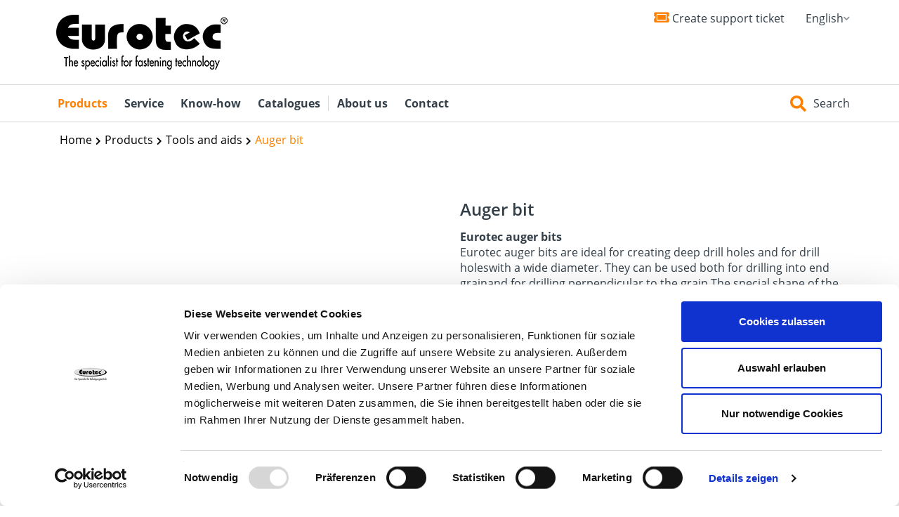

--- FILE ---
content_type: text/html; charset=UTF-8
request_url: https://www.eurotec.team/en/products/tools-and-aids/auger-bit
body_size: 12650
content:
<!DOCTYPE html>
<html lang="en">
<head>
    <meta http-equiv="X-UA-Compatible" content="IE=edge">
    <link href="/application/files/cache/css/eurotec/main.css?ts=1768465092" rel="stylesheet" type="text/css" media="all">    
<title>Auger bit | Eurotec</title>
<meta http-equiv="content-type" content="text/html; charset=UTF-8"/>
<meta name="robots" content="index, follow, noodp"/>
<meta name="viewport" content="width=device-width, initial-scale=1">
<meta http-equiv="content-type" content="text/html; charset=UTF-8"/>
<meta name="generator" content="concrete5"/>
<link rel="shortcut icon" href="https://www.eurotec.team/application/files/1615/8981/0374/favicon.ico" type="image/x-icon"/>
<link rel="icon" href="https://www.eurotec.team/application/files/1615/8981/0374/favicon.ico" type="image/x-icon"/>
<link rel="canonical" href="https://www.eurotec.team/en/products/tools-and-aids/auger-bit">
<script type="text/javascript">
    var CCM_DISPATCHER_FILENAME = "/index.php";
    var CCM_CID = 1412;
    var CCM_EDIT_MODE = false;
    var CCM_ARRANGE_MODE = false;
    var CCM_IMAGE_PATH = "/updates/concrete-cms-9.4.4-remote-updater/concrete/images";
    var CCM_TOOLS_PATH = "https://www.eurotec.team/tools/required";
    var CCM_APPLICATION_URL = "https://www.eurotec.team";
    var CCM_REL = "";
    var CCM_ACTIVE_LOCALE = "en_GB";
</script>

<script type="text/javascript" src="/updates/concrete-cms-9.4.4-remote-updater/concrete/js/jquery.js?ccm_nocache=faae710e021ac1e42724a800a8a783394479fc1c"></script>
<link href="/application/files/cache/css/aa8076d85a99ab5f4844a5ca14cf10f3702abfcb.css?ccm_nocache=faae710e021ac1e42724a800a8a783394479fc1c" rel="stylesheet" type="text/css" media="all" data-source="/updates/concrete-cms-9.4.4-remote-updater/concrete/css/features/basics/frontend.css?ccm_nocache=faae710e021ac1e42724a800a8a783394479fc1c /updates/concrete-cms-9.4.4-remote-updater/concrete/css/features/multilingual/frontend.css?ccm_nocache=faae710e021ac1e42724a800a8a783394479fc1c /updates/concrete-cms-9.4.4-remote-updater/concrete/css/features/navigation/frontend.css?ccm_nocache=faae710e021ac1e42724a800a8a783394479fc1c /updates/concrete-cms-9.4.4-remote-updater/concrete/css/features/search/frontend.css?ccm_nocache=faae710e021ac1e42724a800a8a783394479fc1c /updates/concrete-cms-9.4.4-remote-updater/concrete/css/features/imagery/frontend.css?ccm_nocache=faae710e021ac1e42724a800a8a783394479fc1c /updates/concrete-cms-9.4.4-remote-updater/concrete/css/features/social/frontend.css?ccm_nocache=faae710e021ac1e42724a800a8a783394479fc1c">
<link href="/updates/concrete-cms-9.4.4-remote-updater/concrete/css/fontawesome/all.css?ccm_nocache=faae710e021ac1e42724a800a8a783394479fc1c" rel="stylesheet" type="text/css" media="all">
<script async src="https://www.googletagmanager.com/gtag/js?id=UA-188880467-1"></script>
<script>
window.dataLayer = window.dataLayer || [];
function gtag(){dataLayer.push(arguments);}
gtag('js', new Date());
gtag('config', 'UA-188880467-1', { 'anonymize_ip': true });
</script>
<script type="text/javascript"> _linkedin_partner_id = "4023586"; window._linkedin_data_partner_ids = window._linkedin_data_partner_ids || []; window._linkedin_data_partner_ids.push(_linkedin_partner_id); </script><script type="text/javascript"> (function(l) { if (!l){window.lintrk = function(a,b){window.lintrk.q.push([a,b])}; window.lintrk.q=[]} var s = document.getElementsByTagName("script")[0]; var b = document.createElement("script"); b.type = "text/javascript";b.async = true; b.src = "https://snap.licdn.com/li.lms-analytics/insight.min.js"; s.parentNode.insertBefore(b, s);})(window.lintrk); </script> <noscript> <img height="1" width="1" style="display:none;" alt="" src="https://px.ads.linkedin.com/collect/?pid=4023586&fmt=gif" /> </noscript>
<script defer="true">
    (function(w,d,s,l,i){
        var g=w[l] ? '&s='+w[l]:'', f=d.getElementsByTagName(s)[0], j=d.createElement(s);
        j.async=true,j.src='https://ldgnrtn.com/stm.js?id='+i+g;
        j.referrerPolicy='no-referrer-when-downgrade';
        f.parentNode.insertBefore(j,f);
    })(window,document,'script','name','r9Y9I3h1x9q9')
</script>    <script>
        if(navigator.userAgent.match(/IEMobile\/10\.0/)){var msViewportStyle=document.createElement("style");msViewportStyle.appendChild(document.createTextNode("@-ms-viewport{width:auto!important}")),document.querySelector("head").appendChild(msViewportStyle)}
    </script>
    </head>
<body class=" ">
<div class="ccm-page ccm-page-id-1412 page-type-produkt page-template-product">

<header class="header" id="header">
    <div class="header__top-container">
        <div class="container">
            <div class="header__flex-container header__flex-container--padding-15">
                <div class="header__logo">
                    

    <a href="https://www.eurotec.team/en"><img src="https://www.eurotec.team/application/files/cache/thumbnails/eurotec-logo-en-ohne-ellipse-web-55eff78e626bb5a949c531b7503010db.png" alt="" width="305" height="90" class="ccm-image-block img-fluid bID-37498"></a>

                </div>
                <div class="header__logo--mobile">
                    

    <a href="https://www.eurotec.team/"><picture><!--[if IE 9]><video style='display: none;'><![endif]--><!--[if IE 9]></video><![endif]--><img src="[data-uri]" alt="" data-src="/application/files/3617/4367/6990/eurotec-logo-en-ohne-ellipse-web.png" class="lazyload ccm-image-block img-fluid bID-38493" width="305" height="90"></picture></a>

                </div>
                <div class="test">

                    <a class="mobile-button" href="https://intranet.eurotec.team/ticket-erstellen" target="_blank"><i class="fas fa-ticket-alt" style="color: #ff8000;font-size: 19px;margin-right:5px;"></i><div class="mobile-disable">Create support ticket</div></a>

                     

                </div>
                <div class="header__language" id="expandLanguage">
                    

    
<div class="language-switcher">
   
<button class="language-switcher__toggle" id="langToggle">
   English  <i class="fa fa-chevron-down" aria-hidden="true"></i>
</button>
  <ul class="language-switcher__list" role="listbox" aria-labelledby="langToggle">
          <li role="option" aria-selected="false">
        <a href="https://www.eurotec.team/ccm/frontend/multilingual/switch_language/1412/1"
           class="language-switcher__link"
           >
          <img id="ccm-region-flag-de" class="ccm-region-flag" src="/updates/concrete-cms-9.4.4-remote-updater/concrete/images/countries/de.png" alt="de">          Deutsch        </a>
      </li>
          <li role="option" aria-selected="true">
        <a href="https://www.eurotec.team/ccm/frontend/multilingual/switch_language/1412/1114"
           class="language-switcher__link is-active"
           aria-current="true">
          <img id="ccm-region-flag-gb" class="ccm-region-flag" src="/updates/concrete-cms-9.4.4-remote-updater/concrete/images/countries/gb.png" alt="gb">          English        </a>
      </li>
          <li role="option" aria-selected="false">
        <a href="https://www.eurotec.team/ccm/frontend/multilingual/switch_language/1412/1821"
           class="language-switcher__link"
           >
          <img id="ccm-region-flag-dk" class="ccm-region-flag" src="/updates/concrete-cms-9.4.4-remote-updater/concrete/images/countries/dk.png" alt="dk">          Dansk        </a>
      </li>
          <li role="option" aria-selected="false">
        <a href="https://www.eurotec.team/ccm/frontend/multilingual/switch_language/1412/1822"
           class="language-switcher__link"
           >
          <img id="ccm-region-flag-es" class="ccm-region-flag" src="/updates/concrete-cms-9.4.4-remote-updater/concrete/images/countries/es.png" alt="es">          Español        </a>
      </li>
          <li role="option" aria-selected="false">
        <a href="https://www.eurotec.team/ccm/frontend/multilingual/switch_language/1412/1823"
           class="language-switcher__link"
           >
          <img id="ccm-region-flag-it" class="ccm-region-flag" src="/updates/concrete-cms-9.4.4-remote-updater/concrete/images/countries/it.png" alt="it">          Italiano        </a>
      </li>
          <li role="option" aria-selected="false">
        <a href="https://www.eurotec.team/ccm/frontend/multilingual/switch_language/1412/1824"
           class="language-switcher__link"
           >
          <img id="ccm-region-flag-fr" class="ccm-region-flag" src="/updates/concrete-cms-9.4.4-remote-updater/concrete/images/countries/fr.png" alt="fr">          Français        </a>
      </li>
          <li role="option" aria-selected="false">
        <a href="https://www.eurotec.team/ccm/frontend/multilingual/switch_language/1412/1825"
           class="language-switcher__link"
           >
          <img id="ccm-region-flag-ru" class="ccm-region-flag" src="/updates/concrete-cms-9.4.4-remote-updater/concrete/images/countries/ru.png" alt="ru">          русский        </a>
      </li>
          <li role="option" aria-selected="false">
        <a href="https://www.eurotec.team/ccm/frontend/multilingual/switch_language/1412/1826"
           class="language-switcher__link"
           >
          <img id="ccm-region-flag-pl" class="ccm-region-flag" src="/updates/concrete-cms-9.4.4-remote-updater/concrete/images/countries/pl.png" alt="pl">          Polski        </a>
      </li>
      </ul>
</div>
<script>
$(function () {
  const $toggle = $('#langToggle');
  const $list = $('.language-switcher__list');

  $toggle.on('click', function (e) {
    e.stopPropagation(); // verhindert sofortiges Schließen durch body-click
    $list.toggleClass('is-visible');
    const expanded = $list.hasClass('is-visible');
    $toggle.attr('aria-expanded', expanded);
  });

  // Klick außerhalb schließt das Menü
  $(document).on('click', function (e) {
    if (!$toggle.is(e.target) && $toggle.has(e.target).length === 0 &&
        !$list.is(e.target) && $list.has(e.target).length === 0) {
      $list.removeClass('is-visible');
      $toggle.attr('aria-expanded', 'false');
    }
  });
});
</script>
                </div>
                <div class="header__icon header__icon--top" onclick="expandSuche('header', 'header--expand-search')">
                    <i class="fas fa-search"></i>
                </div>

                
                <div class="header__mobile-nav">
                    <a href="#menu"><i class="fas fa-bars"></i></a>
                </div>
            </div>
        </div>
    </div>
    <div class="header__bottom-container">
        <div class="header__navigation" id="navigation">
            <div class="container">
                <div class="header__flex-container">
                    <div class="fixed-logo">
                        

    <a href="https://www.eurotec.team/en"><img src="https://www.eurotec.team/application/files/cache/thumbnails/eurotec-logo-en-ohne-ellipse-web-55eff78e626bb5a949c531b7503010db.png" alt="" width="305" height="90" class="ccm-image-block img-fluid bID-37498"></a>

                    </div>
                    

    <ul class="header__list"><li class="header__item header__item--nav-path-selected"><a href="https://www.eurotec.team/en/products" target="_self" class="header__link">Products</a><ul class="header__list header__list--sub"><div class="container"><div class="flex-row row"><li class="header__item header__item--sub megamenu-col-5 "><a href="https://www.eurotec.team/en/products/deck-construction-and-landscaping" class="header__link header__link--img" target="_self"><img src="https://www.eurotec.team/application/files/thumbnails/360/6117/5093/1779/Terrassen-und-Gartenbau_Kategorie_Vorschaubild.jpg" class="header__img"><span><div class="inner" style="border-left:5px solid #cfe171">Deck construction and landscaping</div></span></a></li><li class="header__item header__item--sub megamenu-col-5 "><a href="https://www.eurotec.team/en/products/timber-engineering" class="header__link header__link--img" target="_self"><img src="https://www.eurotec.team/application/files/thumbnails/360/7817/5568/0412/Ingenieurholzbau-Kategoriebild_3.jpg" class="header__img"><span><div class="inner" style="border-left:5px solid #fcc061">Timber engineering</div></span></a></li><li class="header__item header__item--sub megamenu-col-5 "><a href="https://www.eurotec.team/en/products/wood-construction-screws" class="header__link header__link--img" target="_self"><img src="https://www.eurotec.team/application/files/thumbnails/360/7617/5439/9227/Holzbauschrauben-Kategoriebild.jpg" class="header__img"><span><div class="inner" style="border-left:5px solid #f16049">Wood construction screws</div></span></a></li><li class="header__item header__item--sub megamenu-col-5 "><a href="https://www.eurotec.team/en/products/wood-connectors" class="header__link header__link--img" target="_self"><img src="https://www.eurotec.team/application/files/thumbnails/360/5317/5500/3036/Holzverbinder-Kategoriebild.jpg" class="header__img"><span><div class="inner" style="border-left:5px solid #9cb2b5">Wood connectors</div></span></a></li><li class="header__item header__item--sub megamenu-col-5 "><a href="https://www.eurotec.team/en/products/dry-construction" class="header__link header__link--img" target="_self"><img src="https://www.eurotec.team/application/files/thumbnails/360/6117/4902/7540/Trockenbau_Kategorie.jpg" class="header__img"><span><div class="inner" style="border-left:5px solid #9e8b98">Dry construction</div></span></a></li><li class="header__item header__item--sub megamenu-col-5 header__item--nav-path-selected"><a href="https://www.eurotec.team/en/products/tools-and-aids" class="header__link header__link--img" target="_self"><img src="https://www.eurotec.team/application/files/thumbnails/360/8217/5870/2430/Werkzeuge_Zubehoer_Kategorie.jpg" class="header__img"><span><div class="inner" style="border-left:5px solid #0ea38f">Tools and aids</div></span></a></li><li class="header__item header__item--sub megamenu-col-5 "><a href="https://www.eurotec.team/en/products/concrete-and-masonry-anchors" class="header__link header__link--img" target="_self"><img src="https://www.eurotec.team/application/files/thumbnails/360/2017/5041/2312/Beton-und-Mauerwerksverankerungen_Kategorie_2.jpg" class="header__img"><span><div class="inner" style="border-left:5px solid #b29e94">Concrete and masonry anchors</div></span></a></li><li class="header__item header__item--sub megamenu-col-5 "><a href="https://www.eurotec.team/en/products/roof-and-facade" class="header__link header__link--img" target="_self"><img src="https://www.eurotec.team/application/files/thumbnails/360/2417/5093/2264/Dach-und-Fassade-Kategoriebild.jpg" class="header__img"><span><div class="inner" style="border-left:5px solid #bf685b">Roof and facade</div></span></a></li><li class="header__item header__item--sub megamenu-col-5 "><a href="https://www.eurotec.team/en/products/solar-module-installation-systems" class="header__link header__link--img" target="_self"><img src="https://www.eurotec.team/application/files/thumbnails/360/2516/6256/0834/Vorschaubild_Produktkategorie_Solarbefestigung.jpg" class="header__img"><span><div class="inner" style="border-left:5px solid #a3d8e6">Solar Module Installation Systems</div></span></a></li></ul></li><li class="header__item "><a href="https://www.eurotec.team/en/service" target="_self" class="header__link">Service</a><ul class="header__list header__list--sub"><div class="container"><div class="flex-row row"><li class="header__item header__item--sub megamenu-col-5 "><a href="https://www.eurotec.team/en/service/deck-software" target="_self" class="header__link header__link--img header__link--text"><span><div class="inner" style="border-left:5px solid #f7941e">Deck software</div></span></a></li><li class="header__item header__item--sub megamenu-col-5 "><a href="https://www.eurotec.team/en/service/ecs-calculation-program" target="_self" class="header__link header__link--img header__link--text"><span><div class="inner" style="border-left:5px solid #f7941e">ECS calculation program</div></span></a></li><li class="header__item header__item--sub megamenu-col-5 "><a href="https://www.eurotec.team/en/service/facade-planner" target="_self" class="header__link header__link--img header__link--text"><span><div class="inner" style="border-left:5px solid #f7941e">Fa&ccedil;ade planner</div></span></a></li><li class="header__item header__item--sub megamenu-col-5 "><a href="https://www.eurotec.team/en/service/bim-portal" target="_self" class="header__link header__link--img header__link--text"><span><div class="inner" style="border-left:5px solid #f7941e">BIM Portal</div></span></a></li><li class="header__item header__item--sub megamenu-col-5 "><a href="https://www.eurotec.team/en/service/approvals" target="_self" class="header__link header__link--img header__link--text"><span><div class="inner" style="border-left:5px solid #f7941e">Approvals</div></span></a></li><li class="header__item header__item--sub megamenu-col-5 "><a href="https://www.eurotec.team/en/service/inquiry-form" target="_self" class="header__link header__link--img header__link--text"><span><div class="inner" style="border-left:5px solid #f7941e">Inquiry form</div></span></a></li></ul></li><li class="header__item "><a href="https://www.eurotec.team/en/know-how" target="_self" class="header__link">Know-how</a><ul class="header__list header__list--sub"><div class="container"><div class="flex-row row"><li class="header__item header__item--sub megamenu-col-5 "><a href="https://www.eurotec.team/en/design-guide-for-timber-construction" target="_self" class="header__link header__link--img header__link--text"><span><div class="inner" style="border-left:5px solid #f7941e">Design Guide for Timber Construction</div></span></a></li><li class="header__item header__item--sub megamenu-col-5 "><a href="https://www.eurotec.team/en/know-how/fastening-options" target="_self" class="header__link header__link--img header__link--text"><span><div class="inner" style="border-left:5px solid #f7941e">Fastening options</div></span></a></li><li class="header__item header__item--sub megamenu-col-5 "><a href="https://www.eurotec.team/en/know-how/technical-articles" target="_self" class="header__link header__link--img header__link--text"><span><div class="inner" style="border-left:5px solid #f7941e">Technical articles</div></span></a></li><li class="header__item header__item--sub megamenu-col-5 "><a href="https://www.eurotec.team/en/know-how/media-library" target="_self" class="header__link header__link--img header__link--text"><span><div class="inner" style="border-left:5px solid #f7941e">Media library</div></span></a></li></ul></li><li class="header__item "><a href="https://www.eurotec.team/en/catalogues" target="_self" class="header__link">Catalogues</a></li><li class="header__item "><a href="https://www.eurotec.team/en/about-us" target="_self" class="header__link">About us</a><ul class="header__list header__list--sub"><div class="container"><div class="flex-row row"><li class="header__item header__item--sub megamenu-col-5 "><a href="https://www.eurotec.team/en/about-us/news" target="_self" class="header__link header__link--img header__link--text"><span><div class="inner" style="border-left:5px solid #f7941e">News</div></span></a></li><li class="header__item header__item--sub megamenu-col-5 "><a href="https://www.eurotec.team/en/about-us/production" target="_self" class="header__link header__link--img header__link--text"><span><div class="inner" style="border-left:5px solid #f7941e">Production</div></span></a></li><li class="header__item header__item--sub megamenu-col-5 "><a href="https://www.eurotec.team/en/about-us/our-business-partners" target="_self" class="header__link header__link--img header__link--text"><span><div class="inner" style="border-left:5px solid #f7941e">Our business partners</div></span></a></li><li class="header__item header__item--sub megamenu-col-5 "><a href="https://www.eurotec.team/en/about-us/trade-fairs" target="_self" class="header__link header__link--img header__link--text"><span><div class="inner" style="border-left:5px solid #f7941e">Trade fairs</div></span></a></li><li class="header__item header__item--sub megamenu-col-5 "><a href="https://www.eurotec.team/en/about-us/sustainability" target="_self" class="header__link header__link--img header__link--text"><span><div class="inner" style="border-left:5px solid #f7941e">Sustainability</div></span></a></li></ul></li><li class="header__item "><a href="https://www.eurotec.team/en/contact" target="_self" class="header__link">Contact</a></li></ul>
                    <div class="header__suche">
                        <div class="header__icon" onclick="expandSuche('header', 'header--expand-search')">
                            <i class="fas fa-search"></i><span>Search</span>
                        </div>
                    </div>
                </div>
            </div>
        </div>
    </div>
    

    <div class="header__suche" id="expandSuche">
    <div class="header__search-container" id="search-container">
        <form action="https://www.eurotec.team/en/search" method="get" class="ccm-search-block-form">
            <div class="container">
                <div class="row">
                    <div class="col-md-12">
                        <div class="header__search-form">
                            <div class="header__search-icon">
                                <i class="fas fa-search"></i>
                            </div>
                            <div class="header__search-input">
                                <input name="query" type="text" placeholder="Enter search term ..." autocomplete="off" id="autocomplete">
                                 
                            </div>
                            <div class="header__search-actions">
                                 
                                <button type="submit">Search</button>
                            </div>
                        </div>
                    </div>
                    <div class="col-md-10 col-md-offset-1">
                        <div id="suggesstion-box"></div>
                    </div>
                </div>
            </div>
        </form>
    </div>
</div>
    <script>
    $(function(){
        var $sticky = $('.header__bottom-container');
        if (!$sticky.length) return;

        var stickyTop = $sticky.offset().top;
        var stickyWidth = $sticky.outerWidth();
        var placeholder = $('<div>').height($sticky.outerHeight()).hide();

        $(window).on('scroll resize', function(){
            if ($(window).width() < 767) { // <= 991px = mobile
                // Sticky entfernen, falls doch noch aktiv
                if ($sticky.hasClass('is-fixed')) {
                    $sticky.removeClass('is-fixed').attr('style', '');
                    placeholder.hide();
                }
                return;
            }

            if ($(window).scrollTop() >= stickyTop) {
                if (!$sticky.hasClass('is-fixed')) {
                    $sticky.addClass('is-fixed').css({
                        position: 'fixed',
                        top: 0,
                        left: $sticky.offset().left,
                        width: stickyWidth,
                        zIndex: 9999,
                        background: '#fff'
                    });
                    $sticky.after(placeholder.show());
                }
            } else {
                if ($sticky.hasClass('is-fixed')) {
                    $sticky.removeClass('is-fixed').attr('style', '');
                    placeholder.hide();
                }
            }
        });
    });
    </script>
</header><main id="main-container" class="main-container">
<div class="main-area-wrapper relative"><div
class="ccm-custom-style-main full"
>


<div class="container"><div class="row"><div class="col-sm-12">    

    <div class="container"><nav role="navigation" aria-label="breadcrumb"><ol class="breadcrumb"><li><a href="https://www.eurotec.team/en" target="_self">Home</a></li><li><a href="https://www.eurotec.team/en/products" target="_self">Products</a></li><li><a href="https://www.eurotec.team/en/products/tools-and-aids" target="_self">Tools and aids</a></li><li class="active">Auger bit</li></ol></nav></div>

</div></div></div>

<div class="container"><div class="row"><div class="col-sm-12">        <div class="ccm-custom-style-container ccm-custom-style-main-1110 breadcrumb-container"
            >
    <div class="text_bild_header" style="background-image:  url(https://www.eurotec.team/application/files/3416/1537/6840/eurotec_banner_zubehoer.jpg);">
    <div class="inner">    
            </div>
</div>
</div></div></div>    </div>
</div></div><div class="main-area-wrapper relative"></div>            <div class="product-content">
                <div class="container">
                    <div class="row">
                        <div class="col-md-6">
                            <div class="product-content__img-container">

                             
                                                                                    <div class="imagecontainer">

                                <!-- Großes Bild -->
                                <div class="main-image-wrapper">
                                    <a href="#" id="open-lightbox">
                                        <img id="main-product-image" 
                                            src="https://app.nextpim.de/Cloud/6118eacef55a4834b44c3623/a3ba70a2-990d-432c-fb8c-08d79e6bb09c/800412_Schlangenbohrer_horizontal.jpg" 
                                            alt="Produktbild" 
                                            class="img-responsive main-image">
                                    </a>
                                                                    </div>

                                <!-- Thumbnails nur wenn mehr als ein Bild -->
                                
                            </div>
                            
                           <script>
                                document.addEventListener('DOMContentLoaded', function () {
                                    const mainImage = document.getElementById('main-product-image');
                                    const thumbs = document.querySelectorAll('.thumb');
                                    const images = Array.from(thumbs).map(t => t.dataset.full);
                                    let currentIndex = 0;

                                    function showImage(index) {
                                        if (index < 0) index = images.length - 1;
                                        if (index >= images.length) index = 0;

                                        mainImage.classList.add('fade');
                                        setTimeout(() => {
                                            mainImage.src = images[index];
                                            mainImage.classList.remove('fade');
                                        }, 200);
                                        currentIndex = index;
                                    }

                                    thumbs.forEach((thumb, index) => {
                                        thumb.addEventListener('click', () => showImage(index));
                                    });

                                    document.getElementById('arrow-left').addEventListener('click', () => showImage(currentIndex - 1));
                                    document.getElementById('arrow-right').addEventListener('click', () => showImage(currentIndex + 1));
                                });
                                </script>



 
                            </div>
                        </div>
                        <div class="col-md-6">
                                                            <h1>Auger bit</h1>
                                                                                        <div id="readMore" data-value="show more"></div>
                                <div id="readLess" data-value="Show less"></div>
                                <div class="collapseLines description-long">
                                    <p><strong>Eurotec auger bits </strong><br>Eurotec auger bits are ideal for creating deep drill holes and for drill holeswith a wide diameter. They can be used both for drilling into end grainand for drilling perpendicular to the grain.The special shape of the conveyor screw ensures a high removalrate and carries the wood chips out of the drill hole withoutblocking, even in the case of deep drill holes. The centre point withan integrated feed screw prevents the drill from slipping and ensures thatit feeds into the material independently even at low speeds.A pre-cutter on the drill point prevents splitting of wood fibres and createsa clean cutting edge.Auger bits are often used to create through holes in beams and rafters,e.g. for construction screws, rafter nails, tapping holes, dowels, etc.<br><strong>Product advantages </strong></p><ul><li>Precise positioning ensured thanks to spiral-shaped tip </li><li>Specially shaped transport screw <ul><li>Virtually no expenditure of force required </li><li>Allows a fast rate of drilling </li><li>High removal rate </li><li>Suitable for especially deep drill holes </li></ul></li><li>Centre point with integrated feed screw <ul><li>Prevents drill from slipping </li><li>Feeds into material independently, thereby reducing the effort required </li><li>Low speeds possible </li></ul></li><li>Pre-cutter on drill point <ul><li>No chipping around drill hole </li><li>Draws itself into the workpiece quickly and without causing splintering </li><li>No need for finishing work on the cutting edge </li></ul></li><li>A hexagonal shaft ensures that the drill is grippedsecurely in the chuck </li><li>Ideal for through holes and pilot-drilling</li></ul>                                </div>
                            
                            <div class="eta-list">
                                <div class="row">
                                                                    </div>
                            </div>
                                                    </div>
                    </div>
                </div>

                  

                                    <div class="container lucasistda">
                        <table id="table">
                            <thead>
                                <tr>
                                                                    <th>Art. no.</th>
                                                                    <th>Designation</th>
                                                                    <th>Dimension</th>
                                                                    <th>PU</th>
                                                                    <th>EAN</th>
                                                                </tr>
                            </thead>
                            <tbody class="multiple-items">
                                                            <tr>
                                                                    <td>
                                    800412                                    </td>
                                                                        <td>
                                    Auger bit 6,0 mm x 235 mm                                    </td>
                                                                        <td>
                                    6,0 x 235 mm                                    </td>
                                                                        <td>
                                    1 Pieces                                    </td>
                                                                        <td>
                                    4251314716743                                    </td>
                                                                    </tr>
                                                                <tr>
                                                                    <td>
                                    800413                                    </td>
                                                                        <td>
                                    Auger bit 6,0 mm x 320 mm                                    </td>
                                                                        <td>
                                    6,0 x 320 mm                                    </td>
                                                                        <td>
                                    1 Pieces                                    </td>
                                                                        <td>
                                    4251314716736                                    </td>
                                                                    </tr>
                                                                <tr>
                                                                    <td>
                                    800414                                    </td>
                                                                        <td>
                                    Auger bit 6,0 mm x 460 mm                                    </td>
                                                                        <td>
                                    6,0 x 460 mm                                    </td>
                                                                        <td>
                                    1 Pieces                                    </td>
                                                                        <td>
                                    4251314716729                                    </td>
                                                                    </tr>
                                                                <tr>
                                                                    <td>
                                    800415                                    </td>
                                                                        <td>
                                    Auger bit 8,0 mm x 235 mm                                    </td>
                                                                        <td>
                                    8,0 x 235 mm                                    </td>
                                                                        <td>
                                    1 Pieces                                    </td>
                                                                        <td>
                                    4251314702708                                    </td>
                                                                    </tr>
                                                                <tr>
                                                                    <td>
                                    800425                                    </td>
                                                                        <td>
                                    Auger bit 8,0 mm x 320 mm                                    </td>
                                                                        <td>
                                    8,0 x 320 mm                                    </td>
                                                                        <td>
                                    1 Pieces                                    </td>
                                                                        <td>
                                    4251314702739                                    </td>
                                                                    </tr>
                                                                <tr>
                                                                    <td>
                                    800435                                    </td>
                                                                        <td>
                                    Auger bit 8,0 mm x 460 mm                                    </td>
                                                                        <td>
                                    8,0 x 460 mm                                    </td>
                                                                        <td>
                                    1 Pieces                                    </td>
                                                                        <td>
                                    4251314702814                                    </td>
                                                                    </tr>
                                                                <tr>
                                                                    <td>
                                    800416                                    </td>
                                                                        <td>
                                    Auger bit 10,0 mm x 235 mm                                    </td>
                                                                        <td>
                                    10,0 x 235 mm                                    </td>
                                                                        <td>
                                    1 Pieces                                    </td>
                                                                        <td>
                                    4251314702715                                    </td>
                                                                    </tr>
                                                                <tr>
                                                                    <td>
                                    800426                                    </td>
                                                                        <td>
                                    Auger bit 10,0 mm x 320 mm                                    </td>
                                                                        <td>
                                    10,0 x 320 mm                                    </td>
                                                                        <td>
                                    1 Pieces                                    </td>
                                                                        <td>
                                    4251314702746                                    </td>
                                                                    </tr>
                                                                <tr>
                                                                    <td>
                                    800436                                    </td>
                                                                        <td>
                                    Auger bit 10,0 mm x 460 mm                                    </td>
                                                                        <td>
                                    10,0 x 460 mm                                    </td>
                                                                        <td>
                                    1 Pieces                                    </td>
                                                                        <td>
                                    4251314702821                                    </td>
                                                                    </tr>
                                                                <tr>
                                                                    <td>
                                    800417                                    </td>
                                                                        <td>
                                    Auger bit 12,0 mm x 235 mm                                    </td>
                                                                        <td>
                                    12,0 x 235 mm                                    </td>
                                                                        <td>
                                    1 Pieces                                    </td>
                                                                        <td>
                                    4251314702722                                    </td>
                                                                    </tr>
                                                                <tr>
                                                                    <td>
                                    800427                                    </td>
                                                                        <td>
                                    Auger bit 12,0 mm x 320 mm                                    </td>
                                                                        <td>
                                    12,0 x 320 mm                                    </td>
                                                                        <td>
                                    1 Pieces                                    </td>
                                                                        <td>
                                    4251314702753                                    </td>
                                                                    </tr>
                                                                <tr>
                                                                    <td>
                                    800437                                    </td>
                                                                        <td>
                                    Auger bit 12,0 mm x 460 mm                                    </td>
                                                                        <td>
                                    12,0 x 460 mm                                    </td>
                                                                        <td>
                                    1 Pieces                                    </td>
                                                                        <td>
                                    4251314702838                                    </td>
                                                                    </tr>
                                                                <tr>
                                                                    <td>
                                    800428                                    </td>
                                                                        <td>
                                    Auger bit 14,0 mm x 320 mm                                    </td>
                                                                        <td>
                                    14,0 x 320 mm                                    </td>
                                                                        <td>
                                    1 Pieces                                    </td>
                                                                        <td>
                                    4251314702760                                    </td>
                                                                    </tr>
                                                                <tr>
                                                                    <td>
                                    800438                                    </td>
                                                                        <td>
                                    Auger bit 14,0 mm x 460 mm                                    </td>
                                                                        <td>
                                    14,0 x 460 mm                                    </td>
                                                                        <td>
                                    1 Pieces                                    </td>
                                                                        <td>
                                    4251314702845                                    </td>
                                                                    </tr>
                                                                <tr>
                                                                    <td>
                                    800429                                    </td>
                                                                        <td>
                                    Auger bit 16,0 mm x 320 mm                                    </td>
                                                                        <td>
                                    16,0 x 320 mm                                    </td>
                                                                        <td>
                                    1 Pieces                                    </td>
                                                                        <td>
                                    4251314702777                                    </td>
                                                                    </tr>
                                                                <tr>
                                                                    <td>
                                    800439                                    </td>
                                                                        <td>
                                    Auger bit 16,0 mm x 460 mm                                    </td>
                                                                        <td>
                                    16,0 x 460 mm                                    </td>
                                                                        <td>
                                    1 Pieces                                    </td>
                                                                        <td>
                                    4251314702852                                    </td>
                                                                    </tr>
                                                                <tr>
                                                                    <td>
                                    800449                                    </td>
                                                                        <td>
                                    Auger bit 16,0 mm x 650 mm                                    </td>
                                                                        <td>
                                    16,0 x 650 mm                                    </td>
                                                                        <td>
                                    1 Pieces                                    </td>
                                                                        <td>
                                    4251314702890                                    </td>
                                                                    </tr>
                                                                <tr>
                                                                    <td>
                                    800430                                    </td>
                                                                        <td>
                                    Auger bit 18,0 mm x 320 mm                                    </td>
                                                                        <td>
                                    18,0 x 320 mm                                    </td>
                                                                        <td>
                                    1 Pieces                                    </td>
                                                                        <td>
                                    4251314702784                                    </td>
                                                                    </tr>
                                                                <tr>
                                                                    <td>
                                    800440                                    </td>
                                                                        <td>
                                    Auger bit 18,0 mm x 460 mm                                    </td>
                                                                        <td>
                                    18,0 x 460 mm                                    </td>
                                                                        <td>
                                    1 Pieces                                    </td>
                                                                        <td>
                                    4251314702869                                    </td>
                                                                    </tr>
                                                                <tr>
                                                                    <td>
                                    800450                                    </td>
                                                                        <td>
                                    Auger bit 18,0 mm x 650 mm                                    </td>
                                                                        <td>
                                    18,0 x 650 mm                                    </td>
                                                                        <td>
                                    1 Pieces                                    </td>
                                                                        <td>
                                    4251314702906                                    </td>
                                                                    </tr>
                                                                <tr>
                                                                    <td>
                                    800431                                    </td>
                                                                        <td>
                                    Auger bit 20,0 mm x 320 mm                                    </td>
                                                                        <td>
                                    20,0 x 320 mm                                    </td>
                                                                        <td>
                                    1 Pieces                                    </td>
                                                                        <td>
                                    4251314702791                                    </td>
                                                                    </tr>
                                                                <tr>
                                                                    <td>
                                    800441                                    </td>
                                                                        <td>
                                    Auger bit 20,0 mm x 460 mm                                    </td>
                                                                        <td>
                                    20,0 x 460 mm                                    </td>
                                                                        <td>
                                    1 Pieces                                    </td>
                                                                        <td>
                                    4251314702876                                    </td>
                                                                    </tr>
                                                                <tr>
                                                                    <td>
                                    800451                                    </td>
                                                                        <td>
                                    Auger bit 20,0 mm x 650 mm                                    </td>
                                                                        <td>
                                    20,0 x 650 mm                                    </td>
                                                                        <td>
                                    1 Pieces                                    </td>
                                                                        <td>
                                    4251314702913                                    </td>
                                                                    </tr>
                                                                <tr>
                                                                    <td>
                                    800432                                    </td>
                                                                        <td>
                                    Auger bit 22,0 mm x 320 mm                                    </td>
                                                                        <td>
                                    22,0 x 320 mm                                    </td>
                                                                        <td>
                                    1 Pieces                                    </td>
                                                                        <td>
                                    4251314702807                                    </td>
                                                                    </tr>
                                                                <tr>
                                                                    <td>
                                    800442                                    </td>
                                                                        <td>
                                    Auger bit 22,0 mm x 460 mm                                    </td>
                                                                        <td>
                                    22,0 x 460 mm                                    </td>
                                                                        <td>
                                    1 Pieces                                    </td>
                                                                        <td>
                                    4251314702883                                    </td>
                                                                    </tr>
                                                                <tr>
                                                                    <td>
                                    800452                                    </td>
                                                                        <td>
                                    Auger bit 22,0 mm x 650 mm                                    </td>
                                                                        <td>
                                    22,0 x 650 mm                                    </td>
                                                                        <td>
                                    1 Pieces                                    </td>
                                                                        <td>
                                    4251314702920                                    </td>
                                                                    </tr>
                                                            </tbody>
                        </table>

                    </div>
                                                
                <div class="container">
                                    </div>
            </div>
            </main>
<div id="image-lightbox" class="image-lightbox">
    <span class="image-lightbox__close" id="close-lightbox">&times;</span>
    <span class="image-lightbox__arrow image-lightbox__arrow--left" id="lightbox-prev">&#10094;</span>
    <span class="image-lightbox__arrow image-lightbox__arrow--right" id="lightbox-next">&#10095;</span>
    <div class="image-lightbox__container">
        <img class="image-lightbox__content" id="lightbox-image" src="" alt="Großansicht">
    </div>
</div>
<div class="footer">
    <div class="footer__top-container">
        <div class="container">
            <div class="row">
                <div class="col-md-3">
                    

    <h5>E.u.r.o.Tec GmbH</h5>

<p>Unter dem Hofe 5</p>

<p>58099 Hagen</p>

<p>+49 2331 6245-0</p>

<p>+49 2331 6245-200</p>

<p><a href="mailto:info@eurotec.team">info@eurotec.team</a></p>



    
<div id="ccm-block-social-links5018" class="ccm-block-social-links">
    <ul class="list-inline">
                <li class="list-inline-item">
                <a target="_blank" rel="noopener noreferrer" href="https://www.facebook.com/EuroTecGmbH"
                    aria-label="Facebook"><i class="fab fa-facebook" aria-hidden="true" title="Facebook"></i></a>
            </li>
                    <li class="list-inline-item">
                <a target="_blank" rel="noopener noreferrer" href="https://www.instagram.com/eurotecgmbh/"
                    aria-label="Instagram"><i class="fab fa-instagram" aria-hidden="true" title="Instagram"></i></a>
            </li>
                    <li class="list-inline-item">
                <a target="_blank" rel="noopener noreferrer" href="https://www.youtube.com/user/EuroTecHagen"
                    aria-label="Youtube"><i class="fab fa-youtube" aria-hidden="true" title="Youtube"></i></a>
            </li>
                    <li class="list-inline-item">
                <a target="_blank" rel="noopener noreferrer" href="https://www.linkedin.com/company/eurotec-gmbh"
                    aria-label="LinkedIn"><i class="fab fa-linkedin" aria-hidden="true" title="LinkedIn"></i></a>
            </li>
                    <li class="list-inline-item">
                <a target="_blank" rel="noopener noreferrer" href="https://www.xing.com/pages/eurotecgmbh"
                    aria-label="Personal Website"><i class="fas fa-link custom-website-class" aria-hidden="true" title="Personal Website"></i></a>
            </li>
            </ul>
</div>



    <div id="padding-18566" class="mk-padding-divider clearfix" style="height: 20px;"></div>



    <a href="/application/files/3417/5272/9928/Zertifikat_ISO_9001_2015_eng.PDF" target="_blank" rel="noopener noreferrer"><img src="https://www.eurotec.team/application/files/cache/thumbnails/9001-eng-4e4b388606c56d735419f68ac41ed859.png" alt="ISO 9001:2015" width="108" height="150" class="ccm-image-block img-fluid bID-19886"></a>

                </div>
                <div class="col-md-5">
                    

        <ul class="footer__seitenliste">
                    <li class="footer__item footer__item--first">
                <h5>Merry Christmas</h5>
                                    <p>Please note that our company will be closed for the holidays from December 23, 2025, to January 2, 2026. The last goods dispatch will take place on December 19, 2025. Starting January 5, 2026, we will be available for you as usual!</p>
                                <a href="https://www.eurotec.team/en/about-us/news/merry-christmas" class="btn btn--no-padding btn--hover-main" title="Merry Christmas" target="_self"><i class="fas fa-chevron-circle-right"></i> find out more</a>
            </li>
                        <li class="footer__item">
                <h5>Discover our connectors for solid wood construction</h5>
                                    <p>The timber construction sector is experiencing strong growth thanks to cross-laminated timber (CLT), and we focus on ecological, load-bearing, and flexible solutions. With innovative connectors and practical products, we ensure stable, durable, and efficient timber structures.</p>
                                <a href="https://www.eurotec.team/en/about-us/news/discover-our-connectors-solid-wood-construction" class="btn btn--no-padding btn--hover-main" title="Discover our connectors for solid wood construction" target="_self"><i class="fas fa-chevron-circle-right"></i> find out more</a>
            </li>
                        <li class="footer__item">
                <h5>Timber construction screws – the Eurotec product range keeps growing</h5>
                                    <p>Discover Eurotec wood construction screws for timber construction. Paneltwistec, SawTec & Eco-Black-Tec: efficient, safe, and versatile!</p>
                                <a href="https://www.eurotec.team/en/about-us/news/timber-construction-screws-eurotec-product-range-keeps-growing" class="btn btn--no-padding btn--hover-main" title="Timber construction screws – the Eurotec product range keeps growing" target="_self"><i class="fas fa-chevron-circle-right"></i> find out more</a>
            </li>
                </ul>
    
                </div>
                <div class="col-md-4">
                    

    <div id="padding-4951" class="mk-padding-divider visible-xs clearfix" style="height: 30px;"></div>



    <div id="padding-4952" class="mk-padding-divider visible-sm clearfix" style="height: 30px;"></div>



    <div class="footer-social-media footer-social-media--main">
					<div class="footer-social-media__header footer-social-media__header--main">
			<h3 class="h3 h3 h3--margin-bottom-15">
				<a href="https://www.instagram.com/eurotecgmbh/" target="_blank" class="footer-social-media__link">
					<i class="fab fa-instagram footer-social-media__icon"></i>@eurotecgmbh				</a>
			</h3>
		</div>
			        <div class="footer-social-media__list row">
                        <div class="footer-social-media__item footer-social-media__item--main col-xs-6">
                                                        <a href="https://www.instagram.com/p/C1EqXImIqWl/" target="_blank">                    <img src="[data-uri]" data-src="https://www.eurotec.team/application/files/7217/0480/6829/Instagram_Beitrag_Eurotec_Coach.jpg" alt="Instagram_Beitrag_Eurotec_Coach.jpg" class="footer-social-media__img lazyload"/>
                                        </a>
                                                </div>
                        <div class="footer-social-media__item footer-social-media__item--main col-xs-6">
                                                        <a href="https://www.instagram.com/p/Cx5N1PfOC7l/" target="_blank">                    <img src="[data-uri]" data-src="https://www.eurotec.team/application/files/3116/9691/6519/instagram_beitrag_design_guide.jpg" alt="instagram_beitrag_design_guide.jpg" class="footer-social-media__img lazyload"/>
                                        </a>
                                                </div>
                        <div class="footer-social-media__item footer-social-media__item--main col-xs-6">
                                                        <a href="https://www.instagram.com/p/C1pU24cv5lh/?img_index=1" target="_blank">                    <img src="[data-uri]" data-src="https://www.eurotec.team/application/files/6817/0480/4753/Instagram_Beitrag_Baustelle_Handwerker.jpg" alt="Instagram_Beitrag_Baustelle_Handwerker.jpg" class="footer-social-media__img lazyload"/>
                                        </a>
                                                </div>
                        <div class="footer-social-media__item footer-social-media__item--main col-xs-6">
                                                        <a href="https://www.instagram.com/p/CxIPptxNpPB/" target="_blank">                    <img src="[data-uri]" data-src="https://www.eurotec.team/application/files/7316/9691/6520/instagram_beitrag_metallleichtbau_katalog.jpg" alt="instagram_beitrag_metallleichtbau_katalog.jpg" class="footer-social-media__img lazyload"/>
                                        </a>
                                                </div>
                    </div>

	</div>

                </div>
            </div>
        </div>
    </div>
    <div class="footer__bottom-container" style="display:block;">
        <div class="container">
            <div class="row">
                <div class="col-md-3">
                    

    <ul class="nav-footer">            <li class="li-header"><a href="https://www.eurotec.team/en/products" target="_self">Products</a></li>
            <li><a href="https://www.eurotec.team/en/products/deck-construction-and-landscaping" target="_self"><i class="fas fa-angle-right"></i> Deck construction and landscaping</a></li><li><a href="https://www.eurotec.team/en/products/timber-engineering" target="_self"><i class="fas fa-angle-right"></i> Timber engineering</a></li><li><a href="https://www.eurotec.team/en/products/wood-construction-screws" target="_self"><i class="fas fa-angle-right"></i> Wood construction screws</a></li><li><a href="https://www.eurotec.team/en/products/wood-connectors" target="_self"><i class="fas fa-angle-right"></i> Wood connectors</a></li><li><a href="https://www.eurotec.team/en/products/dry-construction" target="_self"><i class="fas fa-angle-right"></i> Dry construction</a></li><li><a href="https://www.eurotec.team/en/products/tools-and-aids" target="_self"><i class="fas fa-angle-right"></i> Tools and aids</a></li><li><a href="https://www.eurotec.team/en/products/concrete-and-masonry-anchors" target="_self"><i class="fas fa-angle-right"></i> Concrete and masonry anchors</a></li><li><a href="https://www.eurotec.team/en/products/roof-and-facade" target="_self"><i class="fas fa-angle-right"></i> Roof and facade</a></li><li><a href="https://www.eurotec.team/en/products/solar-module-installation-systems" target="_self"><i class="fas fa-angle-right"></i> Solar Module Installation Systems</a></li></ul>


    <div id="padding-4943" class="mk-padding-divider clearfix" style="height: 10px;"></div>

     
                </div>
                <div class="col-md-3">
                    

    <ul class="nav-footer">            <li class="li-header"><a href="https://www.eurotec.team/en/service" target="_self">Service</a></li>
            <li><a href="https://www.eurotec.team/en/service/deck-software" target="_self"><i class="fas fa-angle-right"></i> Deck software</a></li><li><a href="https://www.eurotec.team/en/service/ecs-calculation-program" target="_self"><i class="fas fa-angle-right"></i> ECS calculation program</a></li><li><a href="https://www.eurotec.team/en/service/facade-planner" target="_self"><i class="fas fa-angle-right"></i> Fa&ccedil;ade planner</a></li><li><a href="https://www.eurotec.team/en/service/bim-portal" target="_self"><i class="fas fa-angle-right"></i> BIM Portal</a></li><li><a href="https://www.eurotec.team/en/service/approvals" target="_self"><i class="fas fa-angle-right"></i> Approvals</a></li><li><a href="https://www.eurotec.team/en/service/inquiry-form" target="_self"><i class="fas fa-angle-right"></i> Inquiry form</a></li><li><a href="https://www.eurotec.team/en/service/solar-planner" target="_self"><i class="fas fa-angle-right"></i> Solar Planner</a></li></ul>


    <div id="padding-4923" class="mk-padding-divider clearfix" style="height: 10px;"></div>

               
                </div>
                <div class="col-md-3">
                    

    <ul class="nav-footer">            <li class="li-header"><a href="https://www.eurotec.team/en/know-how" target="_self">Know-how</a></li>
            <li><a href="https://www.eurotec.team/en/design-guide-for-timber-construction" target="_self"><i class="fas fa-angle-right"></i> Design Guide for Timber Construction</a></li><li><a href="https://www.eurotec.team/en/know-how/fastening-options" target="_self"><i class="fas fa-angle-right"></i> Fastening options</a></li><li><a href="https://www.eurotec.team/en/know-how/technical-articles" target="_self"><i class="fas fa-angle-right"></i> Technical articles</a></li><li><a href="https://www.eurotec.team/en/know-how/media-library" target="_self"><i class="fas fa-angle-right"></i> Media library</a></li></ul>


    <div id="padding-4947" class="mk-padding-divider visible-sm clearfix" style="height: 10px;"></div>



        <ul class="nav-footer"><li class="li-header"><a href="https://www.eurotec.team/en/catalogues">Catalogues</a></li></ul>


    <div id="padding-4946" class="mk-padding-divider visible-xs clearfix" style="height: 10px;"></div>



    <div id="padding-4945" class="mk-padding-divider clearfix" style="height: 10px;"></div>

                                    
                </div>
                <div class="col-md-3">
                    

    <ul class="nav-footer">            <li class="li-header"><a href="https://www.eurotec.team/en/about-us" target="_self">About us</a></li>
            <li><a href="https://www.eurotec.team/en/about-us/news" target="_self"><i class="fas fa-angle-right"></i> News</a></li><li><a href="https://www.eurotec.team/en/about-us/production" target="_self"><i class="fas fa-angle-right"></i> Production</a></li><li><a href="https://www.eurotec.team/en/about-us/our-business-partners" target="_self"><i class="fas fa-angle-right"></i> Our business partners</a></li><li><a href="https://www.eurotec.team/en/about-us/trade-fairs" target="_self"><i class="fas fa-angle-right"></i> Trade fairs</a></li><li><a href="https://www.eurotec.team/en/about-us/sustainability" target="_self"><i class="fas fa-angle-right"></i> Sustainability</a></li></ul>


    

    <div id="padding-4931" class="mk-padding-divider clearfix" style="height: 10px;"></div>




    <ul class="nav-footer">            <li class="li-header"><a href="https://www.eurotec.team/en/careers" target="_self">Careers</a></li>
            <li><a href="https://www.eurotec.team/en/careers/job-market" target="_self"><i class="fas fa-angle-right"></i> Job market</a></li></ul>


    <div id="padding-4931" class="mk-padding-divider clearfix" style="height: 10px;"></div>



        <ul class="nav-footer"><li class="li-header"><a href="https://www.eurotec.team/en/contact">Contact</a></li></ul>


        <ul class="nav-footer">
                    <li>
                <a href="https://www.eurotec.team/en/imprint" title="Imprint" target="_self"><i class="fas fa-angle-right"></i> Imprint</a>
            </li>
                        <li>
                <a href="https://www.eurotec.team/en/data-protection" title="Data Protection" target="_self"><i class="fas fa-angle-right"></i> Data Protection</a>
            </li>
                        <li>
                <a href="https://www.eurotec.team/en/gtc" title="GTC" target="_self"><i class="fas fa-angle-right"></i> GTC</a>
            </li>
                </ul>
    
               
                </div>
            </div>
        </div>
    </div>
</div>


    <nav id="menu"><ul class="nav_mobile"><li class="nav-path-selected"><a href="https://www.eurotec.team/en/products" target="_self" class="nav-path-selected">Products</a><ul><li class=""><a href="https://www.eurotec.team/en/products/deck-construction-and-landscaping" target="_self" class="">Deck construction and landscaping</a></li><li class=""><a href="https://www.eurotec.team/en/products/timber-engineering" target="_self" class="">Timber engineering</a></li><li class=""><a href="https://www.eurotec.team/en/products/wood-construction-screws" target="_self" class="">Wood construction screws</a></li><li class=""><a href="https://www.eurotec.team/en/products/wood-connectors" target="_self" class="">Wood connectors</a></li><li class=""><a href="https://www.eurotec.team/en/products/dry-construction" target="_self" class="">Dry construction</a></li><li class="nav-path-selected"><a href="https://www.eurotec.team/en/products/tools-and-aids" target="_self" class="nav-path-selected">Tools and aids</a></li><li class=""><a href="https://www.eurotec.team/en/products/concrete-and-masonry-anchors" target="_self" class="">Concrete and masonry anchors</a></li><li class=""><a href="https://www.eurotec.team/en/products/roof-and-facade" target="_self" class="">Roof and facade</a></li><li class=""><a href="https://www.eurotec.team/en/products/solar-module-installation-systems" target="_self" class="">Solar Module Installation Systems</a></li></ul></li><li class=""><a href="https://www.eurotec.team/en/service" target="_self" class="">Service</a><ul><li class=""><a href="https://www.eurotec.team/en/service/deck-software" target="_self" class="">Deck software</a></li><li class=""><a href="https://www.eurotec.team/en/service/ecs-calculation-program" target="_self" class="">ECS calculation program</a></li><li class=""><a href="https://www.eurotec.team/en/service/facade-planner" target="_self" class="">Fa&ccedil;ade planner</a></li><li class=""><a href="https://www.eurotec.team/en/service/bim-portal" target="_self" class="">BIM Portal</a></li><li class=""><a href="https://www.eurotec.team/en/service/approvals" target="_self" class="">Approvals</a></li><li class=""><a href="https://www.eurotec.team/en/service/inquiry-form" target="_self" class="">Inquiry form</a></li></ul></li><li class=""><a href="https://www.eurotec.team/en/know-how" target="_self" class="">Know-how</a><ul><li class=""><a href="https://www.eurotec.team/en/design-guide-for-timber-construction" target="_self" class="">Design Guide for Timber Construction</a></li><li class=""><a href="https://www.eurotec.team/en/know-how/fastening-options" target="_self" class="">Fastening options</a></li><li class=""><a href="https://www.eurotec.team/en/know-how/technical-articles" target="_self" class="">Technical articles</a></li><li class=""><a href="https://www.eurotec.team/en/know-how/media-library" target="_self" class="">Media library</a></li></ul></li><li class=""><a href="https://www.eurotec.team/en/catalogues" target="_self" class="">Catalogues</a></li><li class=""><a href="https://www.eurotec.team/en/about-us" target="_self" class="">About us</a><ul><li class=""><a href="https://www.eurotec.team/en/about-us/news" target="_self" class="">News</a></li><li class=""><a href="https://www.eurotec.team/en/about-us/production" target="_self" class="">Production</a></li><li class=""><a href="https://www.eurotec.team/en/about-us/our-business-partners" target="_self" class="">Our business partners</a></li><li class=""><a href="https://www.eurotec.team/en/about-us/trade-fairs" target="_self" class="">Trade fairs</a></li><li class=""><a href="https://www.eurotec.team/en/about-us/sustainability" target="_self" class="">Sustainability</a></li></ul></li><li class=""><a href="https://www.eurotec.team/en/contact" target="_self" class="">Contact</a></li></ul></nav>
</div>
<script async src='/application/themes/eurotec/js/product.js'></script>
<script async src='/application/themes/eurotec/js/main.js'></script>
<script>$(document).ready(function(){if(null!=document.getElementById("autocomplete")){var e=$("#autocomplete"),o="desktop";function n(o){var n="true"===$("input[name=toggle]:checked",".btn-toggle").val()?"an":"aus";"mobile"==o&&(n="true"===$("input[name=toggle-mobile]:checked",".btn-toggle").val()?"an":"aus"),console.log(n);var t={query:$("#autocomplete").val(),toggle:n,language:"en"};$.ajax({type:"POST",url:"https://www.eurotec.team/my/ajax/controller/autoComplete/",data:t,encode:!0,beforeSend:function(e){},complete:function(e){},success:function(e){$("#suggesstion-box").show(),$("#suggesstion-box").html(e)}})}$("#toggle-on").on("change",function(){n(o="desktop")}),$("#toggle-off").on("change",function(){n(o="desktop")}),$("#toggle-on-mobile").on("change",function(){n(o="mobile")}),$("#toggle-off-mobile").on("change",function(){n(o="mobile")}),e.on("input",function(){n(o)})}});</script>
    <script id="Cookiebot" async src="https://consent.cookiebot.com/uc.js" data-cbid="dac93d4d-79c9-483d-8987-a6519a28d46f" data-blockingmode="auto" type="text/javascript"></script>
<script type="text/javascript" src="/application/files/cache/js/1b025b77621a69b62a303514e90e0d2b78d5f445.js?ccm_nocache=faae710e021ac1e42724a800a8a783394479fc1c" data-source="/updates/concrete-cms-9.4.4-remote-updater/concrete/js/features/multilingual/frontend.js?ccm_nocache=faae710e021ac1e42724a800a8a783394479fc1c /updates/concrete-cms-9.4.4-remote-updater/concrete/js/features/navigation/frontend.js?ccm_nocache=faae710e021ac1e42724a800a8a783394479fc1c /updates/concrete-cms-9.4.4-remote-updater/concrete/js/features/imagery/frontend.js?ccm_nocache=faae710e021ac1e42724a800a8a783394479fc1c"></script>
</body>
</html>
<script>
document.addEventListener("DOMContentLoaded", function () {
    const urlParams = new URLSearchParams(window.location.search);
    const highlightValue = urlParams.get("highlight");

    if (!highlightValue) return;

    const cells = document.querySelectorAll("table td");
    let matchedRow = null;

    cells.forEach(cell => {
        const text = cell.textContent.trim();
        if (text.includes(highlightValue)) {
            const row = cell.closest("tr");
            if (row && !matchedRow) {
                row.classList.add("highlight-row-animated");
                matchedRow = row;

                row.addEventListener("animationend", () => {
                    row.classList.remove("highlight-row-animated");
                    row.classList.add("highlight-row-final");
                }, { once: true });
            }
        }
    });

    if (matchedRow) {
        matchedRow.scrollIntoView({ behavior: "smooth", block: "center" });
    }
});

document.addEventListener("DOMContentLoaded", function () {

    document.getElementById("image-lightbox").style.display = "none";


    const lightbox = document.getElementById("image-lightbox");
    const lightboxImg = document.getElementById("lightbox-image");
    const openBtn = document.getElementById("open-lightbox");
    const closeBtn = document.getElementById("close-lightbox");
    const prevBtn = document.getElementById("lightbox-prev");
    const nextBtn = document.getElementById("lightbox-next");

    // Alle Bild-Quellen vorbereiten
    const thumbs = document.querySelectorAll(".thumb");
    let images = Array.from(thumbs).map(t => t.dataset.full);

    // Fallback: Wenn keine Thumbnails da sind → Hauptbild als einzige Quelle nehmen
    if (images.length === 0) {
        const mainImageSrc = document.getElementById("main-product-image").src;
        images = [mainImageSrc];
    }
    
    let currentIndex = 0;

    function showImage(index) {
        if (index < 0) index = images.length - 1;
        if (index >= images.length) index = 0;
        lightboxImg.src = images[index];
        currentIndex = index;
    }

    openBtn.addEventListener("click", function (e) {
        e.preventDefault();
        const currentSrc = document.getElementById("main-product-image").src;
        const startIndex = images.findIndex(img => img === currentSrc);
        showImage(startIndex !== -1 ? startIndex : 0);
        lightbox.style.display = "flex";
    });

    closeBtn.addEventListener("click", function () {
        lightbox.style.display = "none";
    });

    prevBtn.addEventListener("click", function () {
        showImage(currentIndex - 1);
    });

    nextBtn.addEventListener("click", function () {
        showImage(currentIndex + 1);
    });

    // Schließen bei Klick auf den Hintergrund
    lightbox.addEventListener("click", function (e) {
        if (e.target === lightbox) {
            lightbox.style.display = "none";
        }
    });

    // ESC-Taste schließt Modal
    document.addEventListener("keydown", function (e) {
        if (e.key === "Escape") {
            lightbox.style.display = "none";
        }
    });
});

</script>

<style>


.image-lightbox {
    display: none;
    position: fixed;
    inset: 0;
    background-color: rgba(0,0,0,0.95);
    z-index: 99999;
    display: flex;
    justify-content: center;
    align-items: center;
}

.image-lightbox__container {
    width: 100%;
    height: 100%;
    display: flex;
    justify-content: center;
    align-items: center;
}

.image-lightbox__content {
    max-width: 90%;
    max-height: 90vh;
    animation: zoomIn 0.3s ease;
    margin: auto;
}

.image-lightbox__close {
    position: absolute;
    top: 20px;
    right: 30px;
    color: #fff;
    font-size: 40px;
    font-weight: bold;
    cursor: pointer;
    z-index: 10000;
}

.image-lightbox__arrow {
    position: absolute;
    top: 50%;
    transform: translateY(-50%);
    font-size: 50px;
    font-weight: bold;
    color: white;
    cursor: pointer;
    user-select: none;
    z-index: 10000;
    padding: 0 10px;
}
.image-lightbox__arrow--left {
    left: 10px;
}
.image-lightbox__arrow--right {
    right: 10px;
}

@keyframes zoomIn {
    from {transform: scale(0.8);}
    to {transform: scale(1);}
}


.rt-responsive-table thead th {
    position: sticky;
    top: 0;
    background-color: #fff;
    z-index: 2;
    box-shadow: 0 2px 5px rgba(0,0,0,0.1); /* optional */
    transition: box-shadow 0.3s ease;
}

.highlight-row-animated {
    animation: pulse-highlight 0.8s ease-in-out 0s 2;
}

@keyframes pulse-highlight {
    0%   { background-color: #ffff99; }
    50%  { background-color: gold; }
    100% { background-color: #ffff99; }
}

.highlight-row-final {
    z-index: 10;
    position: relative;
    background-color: #fffce5;
    box-shadow: 0 0 0 0 #ff8000;
    animation: fade-border 0.6s ease-out forwards;
}

@keyframes fade-border {
    from {
        box-shadow: 0 0 0 0 rgba(255, 128, 0, 0);
    }
    to {
        box-shadow: 0 0 0 3px rgba(255, 128, 0, 1);
    }
}
</style>